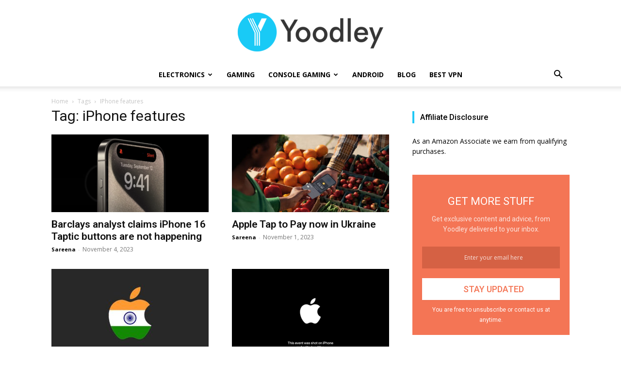

--- FILE ---
content_type: text/html; charset=UTF-8
request_url: https://yoodley.com/tag/iphone-features/
body_size: 16366
content:
<!doctype html >
<!--[if IE 8]>    <html class="ie8" lang="en"> <![endif]-->
<!--[if IE 9]>    <html class="ie9" lang="en"> <![endif]-->
<!--[if gt IE 8]><!--> <html lang="en-US" prefix="og: https://ogp.me/ns#"> <!--<![endif]-->
<head><style>img.lazy{min-height:1px}</style><link href="https://yoodley.com/wp-content/plugins/w3-total-cache/pub/js/lazyload.min.js" as="script">
    <title>IPhone Features | Yoodley</title>
    <meta charset="UTF-8" />
    <meta name="viewport" content="width=device-width, initial-scale=1.0">
    <link rel="pingback" href="https://yoodley.com/xmlrpc.php" />
    <link rel="icon" type="image/png" href="https://yoodley.com/wp-content/uploads/2021/03/Webp.net-resizeimage-1.png">
<!-- Search Engine Optimization by Rank Math - https://rankmath.com/ -->
<meta name="robots" content="follow, index, max-snippet:-1, max-video-preview:-1, max-image-preview:large"/>
<link rel="canonical" href="https://yoodley.com/tag/iphone-features/" />
<link rel="next" href="https://yoodley.com/tag/iphone-features/page/2/" />
<meta property="og:locale" content="en_US" />
<meta property="og:type" content="article" />
<meta property="og:title" content="IPhone Features | Yoodley" />
<meta property="og:url" content="https://yoodley.com/tag/iphone-features/" />
<meta property="og:site_name" content="Yoodley" />
<meta name="twitter:card" content="summary_large_image" />
<meta name="twitter:title" content="IPhone Features | Yoodley" />
<meta name="twitter:label1" content="Posts" />
<meta name="twitter:data1" content="54" />
<script type="application/ld+json" class="rank-math-schema">{"@context":"https://schema.org","@graph":[{"@type":"Organization","@id":"https://yoodley.com/#organization","name":"Yoodley","url":"http://yoodley.com","openingHours":["Monday,Tuesday,Wednesday,Thursday,Friday,Saturday,Sunday 09:00-17:00"]},{"@type":"WebSite","@id":"https://yoodley.com/#website","url":"https://yoodley.com","name":"Yoodley","publisher":{"@id":"https://yoodley.com/#organization"},"inLanguage":"en-US"},{"@type":"BreadcrumbList","@id":"https://yoodley.com/tag/iphone-features/#breadcrumb","itemListElement":[{"@type":"ListItem","position":"1","item":{"@id":"http://yoodley.com","name":"Home"}},{"@type":"ListItem","position":"2","item":{"@id":"https://yoodley.com/tag/iphone-features/","name":"iPhone features"}}]},{"@type":"CollectionPage","@id":"https://yoodley.com/tag/iphone-features/#webpage","url":"https://yoodley.com/tag/iphone-features/","name":"IPhone Features | Yoodley","isPartOf":{"@id":"https://yoodley.com/#website"},"inLanguage":"en-US","breadcrumb":{"@id":"https://yoodley.com/tag/iphone-features/#breadcrumb"}}]}</script>
<!-- /Rank Math WordPress SEO plugin -->

<link rel='dns-prefetch' href='//fonts.googleapis.com' />
<link rel="alternate" type="application/rss+xml" title="Yoodley &raquo; Feed" href="https://yoodley.com/feed/" />
<link rel="alternate" type="application/rss+xml" title="Yoodley &raquo; Comments Feed" href="https://yoodley.com/comments/feed/" />
<link rel="alternate" type="application/rss+xml" title="Yoodley &raquo; iPhone features Tag Feed" href="https://yoodley.com/tag/iphone-features/feed/" />
<style id='wp-img-auto-sizes-contain-inline-css' type='text/css'>
img:is([sizes=auto i],[sizes^="auto," i]){contain-intrinsic-size:3000px 1500px}
/*# sourceURL=wp-img-auto-sizes-contain-inline-css */
</style>
<style id='classic-theme-styles-inline-css' type='text/css'>
/*! This file is auto-generated */
.wp-block-button__link{color:#fff;background-color:#32373c;border-radius:9999px;box-shadow:none;text-decoration:none;padding:calc(.667em + 2px) calc(1.333em + 2px);font-size:1.125em}.wp-block-file__button{background:#32373c;color:#fff;text-decoration:none}
/*# sourceURL=/wp-includes/css/classic-themes.min.css */
</style>
<link rel='stylesheet' id='td-plugin-newsletter-css' href='https://yoodley.com/wp-content/plugins/td-newsletter/style.css?ver=12.7.3' type='text/css' media='all' />
<link rel='stylesheet' id='td-plugin-multi-purpose-css' href='https://yoodley.com/wp-content/plugins/td-composer/td-multi-purpose/style.css?ver=7cd248d7ca13c255207c3f8b916c3f00' type='text/css' media='all' />
<link rel='stylesheet' id='google-fonts-style-css' href='https://fonts.googleapis.com/css?family=Roboto%3A400%2C600%2C700%2C100%2C200%2C300%2C500%2C800%2C900%7COpen+Sans%3A400%2C600%2C700%2C100%2C200%2C300%2C500%2C800%2C900&#038;display=swap&#038;ver=12.7.3' type='text/css' media='all' />
<link rel='stylesheet' id='td-theme-css' href='https://yoodley.com/wp-content/themes/Newspaper/style.css?ver=12.7.3' type='text/css' media='all' />
<style id='td-theme-inline-css' type='text/css'>@media (max-width:767px){.td-header-desktop-wrap{display:none}}@media (min-width:767px){.td-header-mobile-wrap{display:none}}</style>
<link rel='stylesheet' id='td-theme-child-css' href='https://yoodley.com/wp-content/themes/Newspaper-child/style.css?ver=12.7.3c' type='text/css' media='all' />
<link rel='stylesheet' id='td-legacy-framework-front-style-css' href='https://yoodley.com/wp-content/plugins/td-composer/legacy/Newspaper/assets/css/td_legacy_main.css?ver=7cd248d7ca13c255207c3f8b916c3f00' type='text/css' media='all' />
<link rel='stylesheet' id='td-standard-pack-framework-front-style-css' href='https://yoodley.com/wp-content/plugins/td-standard-pack/Newspaper/assets/css/td_standard_pack_main.css?ver=c12e6da63ed2f212e87e44e5e9b9a302' type='text/css' media='all' />
<link rel='stylesheet' id='tdb_style_cloud_templates_front-css' href='https://yoodley.com/wp-content/plugins/td-cloud-library/assets/css/tdb_main.css?ver=6127d3b6131f900b2e62bb855b13dc3b' type='text/css' media='all' />
<script type="text/javascript" src="https://yoodley.com/wp-includes/js/jquery/jquery.min.js?ver=3.7.1" id="jquery-core-js"></script>
<link rel="https://api.w.org/" href="https://yoodley.com/wp-json/" /><link rel="alternate" title="JSON" type="application/json" href="https://yoodley.com/wp-json/wp/v2/tags/173" /><link rel="EditURI" type="application/rsd+xml" title="RSD" href="https://yoodley.com/xmlrpc.php?rsd" />
<meta name="generator" content="WordPress 6.9" />
    <script>
        window.tdb_global_vars = {"wpRestUrl":"https:\/\/yoodley.com\/wp-json\/","permalinkStructure":"\/%postname%\/"};
        window.tdb_p_autoload_vars = {"isAjax":false,"isAdminBarShowing":false};
    </script>
    
    <style id="tdb-global-colors">:root{--accent-color:#fff}</style>

    
	
<!-- JS generated by theme -->

<script type="text/javascript" id="td-generated-header-js">
    
    

	    var tdBlocksArray = []; //here we store all the items for the current page

	    // td_block class - each ajax block uses a object of this class for requests
	    function tdBlock() {
		    this.id = '';
		    this.block_type = 1; //block type id (1-234 etc)
		    this.atts = '';
		    this.td_column_number = '';
		    this.td_current_page = 1; //
		    this.post_count = 0; //from wp
		    this.found_posts = 0; //from wp
		    this.max_num_pages = 0; //from wp
		    this.td_filter_value = ''; //current live filter value
		    this.is_ajax_running = false;
		    this.td_user_action = ''; // load more or infinite loader (used by the animation)
		    this.header_color = '';
		    this.ajax_pagination_infinite_stop = ''; //show load more at page x
	    }

        // td_js_generator - mini detector
        ( function () {
            var htmlTag = document.getElementsByTagName("html")[0];

	        if ( navigator.userAgent.indexOf("MSIE 10.0") > -1 ) {
                htmlTag.className += ' ie10';
            }

            if ( !!navigator.userAgent.match(/Trident.*rv\:11\./) ) {
                htmlTag.className += ' ie11';
            }

	        if ( navigator.userAgent.indexOf("Edge") > -1 ) {
                htmlTag.className += ' ieEdge';
            }

            if ( /(iPad|iPhone|iPod)/g.test(navigator.userAgent) ) {
                htmlTag.className += ' td-md-is-ios';
            }

            var user_agent = navigator.userAgent.toLowerCase();
            if ( user_agent.indexOf("android") > -1 ) {
                htmlTag.className += ' td-md-is-android';
            }

            if ( -1 !== navigator.userAgent.indexOf('Mac OS X')  ) {
                htmlTag.className += ' td-md-is-os-x';
            }

            if ( /chrom(e|ium)/.test(navigator.userAgent.toLowerCase()) ) {
               htmlTag.className += ' td-md-is-chrome';
            }

            if ( -1 !== navigator.userAgent.indexOf('Firefox') ) {
                htmlTag.className += ' td-md-is-firefox';
            }

            if ( -1 !== navigator.userAgent.indexOf('Safari') && -1 === navigator.userAgent.indexOf('Chrome') ) {
                htmlTag.className += ' td-md-is-safari';
            }

            if( -1 !== navigator.userAgent.indexOf('IEMobile') ){
                htmlTag.className += ' td-md-is-iemobile';
            }

        })();

        var tdLocalCache = {};

        ( function () {
            "use strict";

            tdLocalCache = {
                data: {},
                remove: function (resource_id) {
                    delete tdLocalCache.data[resource_id];
                },
                exist: function (resource_id) {
                    return tdLocalCache.data.hasOwnProperty(resource_id) && tdLocalCache.data[resource_id] !== null;
                },
                get: function (resource_id) {
                    return tdLocalCache.data[resource_id];
                },
                set: function (resource_id, cachedData) {
                    tdLocalCache.remove(resource_id);
                    tdLocalCache.data[resource_id] = cachedData;
                }
            };
        })();

    
    
var td_viewport_interval_list=[{"limitBottom":767,"sidebarWidth":228},{"limitBottom":1018,"sidebarWidth":300},{"limitBottom":1140,"sidebarWidth":324}];
var tds_general_modal_image="yes";
var tdc_is_installed="yes";
var tdc_domain_active=false;
var td_ajax_url="https:\/\/yoodley.com\/wp-admin\/admin-ajax.php?td_theme_name=Newspaper&v=12.7.3";
var td_get_template_directory_uri="https:\/\/yoodley.com\/wp-content\/plugins\/td-composer\/legacy\/common";
var tds_snap_menu="snap";
var tds_logo_on_sticky="show_header_logo";
var tds_header_style="10";
var td_please_wait="Please wait...";
var td_email_user_pass_incorrect="User or password incorrect!";
var td_email_user_incorrect="Email or username incorrect!";
var td_email_incorrect="Email incorrect!";
var td_user_incorrect="Username incorrect!";
var td_email_user_empty="Email or username empty!";
var td_pass_empty="Pass empty!";
var td_pass_pattern_incorrect="Invalid Pass Pattern!";
var td_retype_pass_incorrect="Retyped Pass incorrect!";
var tds_more_articles_on_post_enable="";
var tds_more_articles_on_post_time_to_wait="";
var tds_more_articles_on_post_pages_distance_from_top=0;
var tds_captcha="";
var tds_theme_color_site_wide="#1fc8f6";
var tds_smart_sidebar="";
var tdThemeName="Newspaper";
var tdThemeNameWl="Newspaper";
var td_magnific_popup_translation_tPrev="Previous (Left arrow key)";
var td_magnific_popup_translation_tNext="Next (Right arrow key)";
var td_magnific_popup_translation_tCounter="%curr% of %total%";
var td_magnific_popup_translation_ajax_tError="The content from %url% could not be loaded.";
var td_magnific_popup_translation_image_tError="The image #%curr% could not be loaded.";
var tdBlockNonce="c624607929";
var tdMobileMenu="enabled";
var tdMobileSearch="enabled";
var tdDateNamesI18n={"month_names":["January","February","March","April","May","June","July","August","September","October","November","December"],"month_names_short":["Jan","Feb","Mar","Apr","May","Jun","Jul","Aug","Sep","Oct","Nov","Dec"],"day_names":["Sunday","Monday","Tuesday","Wednesday","Thursday","Friday","Saturday"],"day_names_short":["Sun","Mon","Tue","Wed","Thu","Fri","Sat"]};
var td_w3_object_cache_enabled_for_wp_admin=false;
var tdb_modal_confirm="Save";
var tdb_modal_cancel="Cancel";
var tdb_modal_confirm_alt="Yes";
var tdb_modal_cancel_alt="No";
var td_deploy_mode="deploy";
var td_ad_background_click_link="";
var td_ad_background_click_target="";
</script>


<!-- Header style compiled by theme -->

<style>.sf-menu ul .menu-item a{font-size:15px}body,p{font-family:Roboto}:root{--td_theme_color:#1fc8f6;--td_slider_text:rgba(31,200,246,0.7);--td_mobile_menu_color:#0a0a0a;--td_mobile_gradient_one_mob:#000000;--td_mobile_gradient_two_mob:rgba(0,0,0,0.82);--td_mobile_text_active_color:#1fc8f6;--td_login_gradient_one:rgba(49,59,69,0.8);--td_login_gradient_two:rgba(38,111,239,0.8)}.td-header-style-12 .td-header-menu-wrap-full,.td-header-style-12 .td-affix,.td-grid-style-1.td-hover-1 .td-big-grid-post:hover .td-post-category,.td-grid-style-5.td-hover-1 .td-big-grid-post:hover .td-post-category,.td_category_template_3 .td-current-sub-category,.td_category_template_8 .td-category-header .td-category a.td-current-sub-category,.td_category_template_4 .td-category-siblings .td-category a:hover,.td_block_big_grid_9.td-grid-style-1 .td-post-category,.td_block_big_grid_9.td-grid-style-5 .td-post-category,.td-grid-style-6.td-hover-1 .td-module-thumb:after,.tdm-menu-active-style5 .td-header-menu-wrap .sf-menu>.current-menu-item>a,.tdm-menu-active-style5 .td-header-menu-wrap .sf-menu>.current-menu-ancestor>a,.tdm-menu-active-style5 .td-header-menu-wrap .sf-menu>.current-category-ancestor>a,.tdm-menu-active-style5 .td-header-menu-wrap .sf-menu>li>a:hover,.tdm-menu-active-style5 .td-header-menu-wrap .sf-menu>.sfHover>a{background-color:#1fc8f6}.td_mega_menu_sub_cats .cur-sub-cat,.td-mega-span h3 a:hover,.td_mod_mega_menu:hover .entry-title a,.header-search-wrap .result-msg a:hover,.td-header-top-menu .td-drop-down-search .td_module_wrap:hover .entry-title a,.td-header-top-menu .td-icon-search:hover,.td-header-wrap .result-msg a:hover,.top-header-menu li a:hover,.top-header-menu .current-menu-item>a,.top-header-menu .current-menu-ancestor>a,.top-header-menu .current-category-ancestor>a,.td-social-icon-wrap>a:hover,.td-header-sp-top-widget .td-social-icon-wrap a:hover,.td_mod_related_posts:hover h3>a,.td-post-template-11 .td-related-title .td-related-left:hover,.td-post-template-11 .td-related-title .td-related-right:hover,.td-post-template-11 .td-related-title .td-cur-simple-item,.td-post-template-11 .td_block_related_posts .td-next-prev-wrap a:hover,.td-category-header .td-pulldown-category-filter-link:hover,.td-category-siblings .td-subcat-dropdown a:hover,.td-category-siblings .td-subcat-dropdown a.td-current-sub-category,.footer-text-wrap .footer-email-wrap a,.footer-social-wrap a:hover,.td_module_17 .td-read-more a:hover,.td_module_18 .td-read-more a:hover,.td_module_19 .td-post-author-name a:hover,.td-pulldown-syle-2 .td-subcat-dropdown:hover .td-subcat-more span,.td-pulldown-syle-2 .td-subcat-dropdown:hover .td-subcat-more i,.td-pulldown-syle-3 .td-subcat-dropdown:hover .td-subcat-more span,.td-pulldown-syle-3 .td-subcat-dropdown:hover .td-subcat-more i,.tdm-menu-active-style3 .tdm-header.td-header-wrap .sf-menu>.current-category-ancestor>a,.tdm-menu-active-style3 .tdm-header.td-header-wrap .sf-menu>.current-menu-ancestor>a,.tdm-menu-active-style3 .tdm-header.td-header-wrap .sf-menu>.current-menu-item>a,.tdm-menu-active-style3 .tdm-header.td-header-wrap .sf-menu>.sfHover>a,.tdm-menu-active-style3 .tdm-header.td-header-wrap .sf-menu>li>a:hover{color:#1fc8f6}.td-mega-menu-page .wpb_content_element ul li a:hover,.td-theme-wrap .td-aj-search-results .td_module_wrap:hover .entry-title a,.td-theme-wrap .header-search-wrap .result-msg a:hover{color:#1fc8f6!important}.td_category_template_8 .td-category-header .td-category a.td-current-sub-category,.td_category_template_4 .td-category-siblings .td-category a:hover,.tdm-menu-active-style4 .tdm-header .sf-menu>.current-menu-item>a,.tdm-menu-active-style4 .tdm-header .sf-menu>.current-menu-ancestor>a,.tdm-menu-active-style4 .tdm-header .sf-menu>.current-category-ancestor>a,.tdm-menu-active-style4 .tdm-header .sf-menu>li>a:hover,.tdm-menu-active-style4 .tdm-header .sf-menu>.sfHover>a{border-color:#1fc8f6}.sf-menu ul .td-menu-item a{font-size:15px}.td-footer-wrapper,.td-footer-wrapper .td_block_template_7 .td-block-title>*,.td-footer-wrapper .td_block_template_17 .td-block-title,.td-footer-wrapper .td-block-title-wrap .td-wrapper-pulldown-filter{background-color:#000000}.td-footer-wrapper::before{background-size:100% auto}.td-footer-wrapper::before{opacity:0.3}.td-post-date .entry-date{font-size:12px}.td_module_1 .td-module-title{font-weight:600}.td-post-content p,.td-post-content{font-family:Roboto;font-size:18px}.post blockquote p,.page blockquote p,.td-post-text-content blockquote p{font-family:Roboto}.post .td_quote_box p,.page .td_quote_box p{font-family:Roboto}.post .td_pull_quote p,.page .td_pull_quote p,.post .wp-block-pullquote blockquote p,.page .wp-block-pullquote blockquote p{font-family:Roboto}.td-post-content li{font-family:Roboto}.td-post-content h1{font-family:Roboto}.td-post-content h2{font-family:Roboto}.td-post-content h3{font-family:Roboto}.td-post-content h4{font-family:Roboto}.td-post-content h5{font-family:Roboto}.td-post-content h6{font-family:Roboto}.footer-text-wrap{font-size:13px}.sf-menu ul .menu-item a{font-size:15px}body,p{font-family:Roboto}:root{--td_theme_color:#1fc8f6;--td_slider_text:rgba(31,200,246,0.7);--td_mobile_menu_color:#0a0a0a;--td_mobile_gradient_one_mob:#000000;--td_mobile_gradient_two_mob:rgba(0,0,0,0.82);--td_mobile_text_active_color:#1fc8f6;--td_login_gradient_one:rgba(49,59,69,0.8);--td_login_gradient_two:rgba(38,111,239,0.8)}.td-header-style-12 .td-header-menu-wrap-full,.td-header-style-12 .td-affix,.td-grid-style-1.td-hover-1 .td-big-grid-post:hover .td-post-category,.td-grid-style-5.td-hover-1 .td-big-grid-post:hover .td-post-category,.td_category_template_3 .td-current-sub-category,.td_category_template_8 .td-category-header .td-category a.td-current-sub-category,.td_category_template_4 .td-category-siblings .td-category a:hover,.td_block_big_grid_9.td-grid-style-1 .td-post-category,.td_block_big_grid_9.td-grid-style-5 .td-post-category,.td-grid-style-6.td-hover-1 .td-module-thumb:after,.tdm-menu-active-style5 .td-header-menu-wrap .sf-menu>.current-menu-item>a,.tdm-menu-active-style5 .td-header-menu-wrap .sf-menu>.current-menu-ancestor>a,.tdm-menu-active-style5 .td-header-menu-wrap .sf-menu>.current-category-ancestor>a,.tdm-menu-active-style5 .td-header-menu-wrap .sf-menu>li>a:hover,.tdm-menu-active-style5 .td-header-menu-wrap .sf-menu>.sfHover>a{background-color:#1fc8f6}.td_mega_menu_sub_cats .cur-sub-cat,.td-mega-span h3 a:hover,.td_mod_mega_menu:hover .entry-title a,.header-search-wrap .result-msg a:hover,.td-header-top-menu .td-drop-down-search .td_module_wrap:hover .entry-title a,.td-header-top-menu .td-icon-search:hover,.td-header-wrap .result-msg a:hover,.top-header-menu li a:hover,.top-header-menu .current-menu-item>a,.top-header-menu .current-menu-ancestor>a,.top-header-menu .current-category-ancestor>a,.td-social-icon-wrap>a:hover,.td-header-sp-top-widget .td-social-icon-wrap a:hover,.td_mod_related_posts:hover h3>a,.td-post-template-11 .td-related-title .td-related-left:hover,.td-post-template-11 .td-related-title .td-related-right:hover,.td-post-template-11 .td-related-title .td-cur-simple-item,.td-post-template-11 .td_block_related_posts .td-next-prev-wrap a:hover,.td-category-header .td-pulldown-category-filter-link:hover,.td-category-siblings .td-subcat-dropdown a:hover,.td-category-siblings .td-subcat-dropdown a.td-current-sub-category,.footer-text-wrap .footer-email-wrap a,.footer-social-wrap a:hover,.td_module_17 .td-read-more a:hover,.td_module_18 .td-read-more a:hover,.td_module_19 .td-post-author-name a:hover,.td-pulldown-syle-2 .td-subcat-dropdown:hover .td-subcat-more span,.td-pulldown-syle-2 .td-subcat-dropdown:hover .td-subcat-more i,.td-pulldown-syle-3 .td-subcat-dropdown:hover .td-subcat-more span,.td-pulldown-syle-3 .td-subcat-dropdown:hover .td-subcat-more i,.tdm-menu-active-style3 .tdm-header.td-header-wrap .sf-menu>.current-category-ancestor>a,.tdm-menu-active-style3 .tdm-header.td-header-wrap .sf-menu>.current-menu-ancestor>a,.tdm-menu-active-style3 .tdm-header.td-header-wrap .sf-menu>.current-menu-item>a,.tdm-menu-active-style3 .tdm-header.td-header-wrap .sf-menu>.sfHover>a,.tdm-menu-active-style3 .tdm-header.td-header-wrap .sf-menu>li>a:hover{color:#1fc8f6}.td-mega-menu-page .wpb_content_element ul li a:hover,.td-theme-wrap .td-aj-search-results .td_module_wrap:hover .entry-title a,.td-theme-wrap .header-search-wrap .result-msg a:hover{color:#1fc8f6!important}.td_category_template_8 .td-category-header .td-category a.td-current-sub-category,.td_category_template_4 .td-category-siblings .td-category a:hover,.tdm-menu-active-style4 .tdm-header .sf-menu>.current-menu-item>a,.tdm-menu-active-style4 .tdm-header .sf-menu>.current-menu-ancestor>a,.tdm-menu-active-style4 .tdm-header .sf-menu>.current-category-ancestor>a,.tdm-menu-active-style4 .tdm-header .sf-menu>li>a:hover,.tdm-menu-active-style4 .tdm-header .sf-menu>.sfHover>a{border-color:#1fc8f6}.sf-menu ul .td-menu-item a{font-size:15px}.td-footer-wrapper,.td-footer-wrapper .td_block_template_7 .td-block-title>*,.td-footer-wrapper .td_block_template_17 .td-block-title,.td-footer-wrapper .td-block-title-wrap .td-wrapper-pulldown-filter{background-color:#000000}.td-footer-wrapper::before{background-size:100% auto}.td-footer-wrapper::before{opacity:0.3}.td-post-date .entry-date{font-size:12px}.td_module_1 .td-module-title{font-weight:600}.td-post-content p,.td-post-content{font-family:Roboto;font-size:18px}.post blockquote p,.page blockquote p,.td-post-text-content blockquote p{font-family:Roboto}.post .td_quote_box p,.page .td_quote_box p{font-family:Roboto}.post .td_pull_quote p,.page .td_pull_quote p,.post .wp-block-pullquote blockquote p,.page .wp-block-pullquote blockquote p{font-family:Roboto}.td-post-content li{font-family:Roboto}.td-post-content h1{font-family:Roboto}.td-post-content h2{font-family:Roboto}.td-post-content h3{font-family:Roboto}.td-post-content h4{font-family:Roboto}.td-post-content h5{font-family:Roboto}.td-post-content h6{font-family:Roboto}.footer-text-wrap{font-size:13px}</style>

<script async src="https://www.googletagmanager.com/gtag/js?id=UA-162906914-1"></script>
<script>
  window.dataLayer = window.dataLayer || [];
  function gtag(){dataLayer.push(arguments);}
  gtag('js', new Date());

  gtag('config', 'UA-162906914-1');
ga('set', 'anonymizeIp', true);
</script>


<script type="text/javascript">
    (function(c,l,a,r,i,t,y){
        c[a]=c[a]||function(){(c[a].q=c[a].q||[]).push(arguments)};
        t=l.createElement(r);t.async=1;t.src="https://www.clarity.ms/tag/"+i;
        y=l.getElementsByTagName(r)[0];y.parentNode.insertBefore(t,y);
    })(window, document, "clarity", "script", "3x4yyelvsr");
</script>





<script type="application/ld+json">
    {
        "@context": "https://schema.org",
        "@type": "BreadcrumbList",
        "itemListElement": [
            {
                "@type": "ListItem",
                "position": 1,
                "item": {
                    "@type": "WebSite",
                    "@id": "https://yoodley.com/",
                    "name": "Home"
                }
            },
            {
                "@type": "ListItem",
                "position": 2,
                    "item": {
                    "@type": "WebPage",
                    "@id": "https://yoodley.com/tag/iphone-features/",
                    "name": "IPhone features"
                }
            }    
        ]
    }
</script>
<link rel="icon" href="https://yoodley.com/wp-content/uploads/2021/03/cropped-Webp.net-resizeimage-1-32x32.png" sizes="32x32" />
<link rel="icon" href="https://yoodley.com/wp-content/uploads/2021/03/cropped-Webp.net-resizeimage-1-192x192.png" sizes="192x192" />
<link rel="apple-touch-icon" href="https://yoodley.com/wp-content/uploads/2021/03/cropped-Webp.net-resizeimage-1-180x180.png" />
<meta name="msapplication-TileImage" content="https://yoodley.com/wp-content/uploads/2021/03/cropped-Webp.net-resizeimage-1-270x270.png" />

<!-- Button style compiled by theme -->

<style>.tdm-btn-style1{background-color:#1fc8f6}.tdm-btn-style2:before{border-color:#1fc8f6}.tdm-btn-style2{color:#1fc8f6}.tdm-btn-style3{-webkit-box-shadow:0 2px 16px #1fc8f6;-moz-box-shadow:0 2px 16px #1fc8f6;box-shadow:0 2px 16px #1fc8f6}.tdm-btn-style3:hover{-webkit-box-shadow:0 4px 26px #1fc8f6;-moz-box-shadow:0 4px 26px #1fc8f6;box-shadow:0 4px 26px #1fc8f6}</style>

<!-- Google tag (gtag.js) -->
<script async src="https://www.googletagmanager.com/gtag/js?id=G-JTPC3KMEZ2"></script>
<script>
  window.dataLayer = window.dataLayer || [];
  function gtag(){dataLayer.push(arguments);}
  gtag('js', new Date());

  gtag('config', 'G-JTPC3KMEZ2');
</script>
	<style id="tdw-css-placeholder"></style><style id='global-styles-inline-css' type='text/css'>
:root{--wp--preset--aspect-ratio--square: 1;--wp--preset--aspect-ratio--4-3: 4/3;--wp--preset--aspect-ratio--3-4: 3/4;--wp--preset--aspect-ratio--3-2: 3/2;--wp--preset--aspect-ratio--2-3: 2/3;--wp--preset--aspect-ratio--16-9: 16/9;--wp--preset--aspect-ratio--9-16: 9/16;--wp--preset--color--black: #000000;--wp--preset--color--cyan-bluish-gray: #abb8c3;--wp--preset--color--white: #ffffff;--wp--preset--color--pale-pink: #f78da7;--wp--preset--color--vivid-red: #cf2e2e;--wp--preset--color--luminous-vivid-orange: #ff6900;--wp--preset--color--luminous-vivid-amber: #fcb900;--wp--preset--color--light-green-cyan: #7bdcb5;--wp--preset--color--vivid-green-cyan: #00d084;--wp--preset--color--pale-cyan-blue: #8ed1fc;--wp--preset--color--vivid-cyan-blue: #0693e3;--wp--preset--color--vivid-purple: #9b51e0;--wp--preset--gradient--vivid-cyan-blue-to-vivid-purple: linear-gradient(135deg,rgb(6,147,227) 0%,rgb(155,81,224) 100%);--wp--preset--gradient--light-green-cyan-to-vivid-green-cyan: linear-gradient(135deg,rgb(122,220,180) 0%,rgb(0,208,130) 100%);--wp--preset--gradient--luminous-vivid-amber-to-luminous-vivid-orange: linear-gradient(135deg,rgb(252,185,0) 0%,rgb(255,105,0) 100%);--wp--preset--gradient--luminous-vivid-orange-to-vivid-red: linear-gradient(135deg,rgb(255,105,0) 0%,rgb(207,46,46) 100%);--wp--preset--gradient--very-light-gray-to-cyan-bluish-gray: linear-gradient(135deg,rgb(238,238,238) 0%,rgb(169,184,195) 100%);--wp--preset--gradient--cool-to-warm-spectrum: linear-gradient(135deg,rgb(74,234,220) 0%,rgb(151,120,209) 20%,rgb(207,42,186) 40%,rgb(238,44,130) 60%,rgb(251,105,98) 80%,rgb(254,248,76) 100%);--wp--preset--gradient--blush-light-purple: linear-gradient(135deg,rgb(255,206,236) 0%,rgb(152,150,240) 100%);--wp--preset--gradient--blush-bordeaux: linear-gradient(135deg,rgb(254,205,165) 0%,rgb(254,45,45) 50%,rgb(107,0,62) 100%);--wp--preset--gradient--luminous-dusk: linear-gradient(135deg,rgb(255,203,112) 0%,rgb(199,81,192) 50%,rgb(65,88,208) 100%);--wp--preset--gradient--pale-ocean: linear-gradient(135deg,rgb(255,245,203) 0%,rgb(182,227,212) 50%,rgb(51,167,181) 100%);--wp--preset--gradient--electric-grass: linear-gradient(135deg,rgb(202,248,128) 0%,rgb(113,206,126) 100%);--wp--preset--gradient--midnight: linear-gradient(135deg,rgb(2,3,129) 0%,rgb(40,116,252) 100%);--wp--preset--font-size--small: 11px;--wp--preset--font-size--medium: 20px;--wp--preset--font-size--large: 32px;--wp--preset--font-size--x-large: 42px;--wp--preset--font-size--regular: 15px;--wp--preset--font-size--larger: 50px;--wp--preset--spacing--20: 0.44rem;--wp--preset--spacing--30: 0.67rem;--wp--preset--spacing--40: 1rem;--wp--preset--spacing--50: 1.5rem;--wp--preset--spacing--60: 2.25rem;--wp--preset--spacing--70: 3.38rem;--wp--preset--spacing--80: 5.06rem;--wp--preset--shadow--natural: 6px 6px 9px rgba(0, 0, 0, 0.2);--wp--preset--shadow--deep: 12px 12px 50px rgba(0, 0, 0, 0.4);--wp--preset--shadow--sharp: 6px 6px 0px rgba(0, 0, 0, 0.2);--wp--preset--shadow--outlined: 6px 6px 0px -3px rgb(255, 255, 255), 6px 6px rgb(0, 0, 0);--wp--preset--shadow--crisp: 6px 6px 0px rgb(0, 0, 0);}:where(.is-layout-flex){gap: 0.5em;}:where(.is-layout-grid){gap: 0.5em;}body .is-layout-flex{display: flex;}.is-layout-flex{flex-wrap: wrap;align-items: center;}.is-layout-flex > :is(*, div){margin: 0;}body .is-layout-grid{display: grid;}.is-layout-grid > :is(*, div){margin: 0;}:where(.wp-block-columns.is-layout-flex){gap: 2em;}:where(.wp-block-columns.is-layout-grid){gap: 2em;}:where(.wp-block-post-template.is-layout-flex){gap: 1.25em;}:where(.wp-block-post-template.is-layout-grid){gap: 1.25em;}.has-black-color{color: var(--wp--preset--color--black) !important;}.has-cyan-bluish-gray-color{color: var(--wp--preset--color--cyan-bluish-gray) !important;}.has-white-color{color: var(--wp--preset--color--white) !important;}.has-pale-pink-color{color: var(--wp--preset--color--pale-pink) !important;}.has-vivid-red-color{color: var(--wp--preset--color--vivid-red) !important;}.has-luminous-vivid-orange-color{color: var(--wp--preset--color--luminous-vivid-orange) !important;}.has-luminous-vivid-amber-color{color: var(--wp--preset--color--luminous-vivid-amber) !important;}.has-light-green-cyan-color{color: var(--wp--preset--color--light-green-cyan) !important;}.has-vivid-green-cyan-color{color: var(--wp--preset--color--vivid-green-cyan) !important;}.has-pale-cyan-blue-color{color: var(--wp--preset--color--pale-cyan-blue) !important;}.has-vivid-cyan-blue-color{color: var(--wp--preset--color--vivid-cyan-blue) !important;}.has-vivid-purple-color{color: var(--wp--preset--color--vivid-purple) !important;}.has-black-background-color{background-color: var(--wp--preset--color--black) !important;}.has-cyan-bluish-gray-background-color{background-color: var(--wp--preset--color--cyan-bluish-gray) !important;}.has-white-background-color{background-color: var(--wp--preset--color--white) !important;}.has-pale-pink-background-color{background-color: var(--wp--preset--color--pale-pink) !important;}.has-vivid-red-background-color{background-color: var(--wp--preset--color--vivid-red) !important;}.has-luminous-vivid-orange-background-color{background-color: var(--wp--preset--color--luminous-vivid-orange) !important;}.has-luminous-vivid-amber-background-color{background-color: var(--wp--preset--color--luminous-vivid-amber) !important;}.has-light-green-cyan-background-color{background-color: var(--wp--preset--color--light-green-cyan) !important;}.has-vivid-green-cyan-background-color{background-color: var(--wp--preset--color--vivid-green-cyan) !important;}.has-pale-cyan-blue-background-color{background-color: var(--wp--preset--color--pale-cyan-blue) !important;}.has-vivid-cyan-blue-background-color{background-color: var(--wp--preset--color--vivid-cyan-blue) !important;}.has-vivid-purple-background-color{background-color: var(--wp--preset--color--vivid-purple) !important;}.has-black-border-color{border-color: var(--wp--preset--color--black) !important;}.has-cyan-bluish-gray-border-color{border-color: var(--wp--preset--color--cyan-bluish-gray) !important;}.has-white-border-color{border-color: var(--wp--preset--color--white) !important;}.has-pale-pink-border-color{border-color: var(--wp--preset--color--pale-pink) !important;}.has-vivid-red-border-color{border-color: var(--wp--preset--color--vivid-red) !important;}.has-luminous-vivid-orange-border-color{border-color: var(--wp--preset--color--luminous-vivid-orange) !important;}.has-luminous-vivid-amber-border-color{border-color: var(--wp--preset--color--luminous-vivid-amber) !important;}.has-light-green-cyan-border-color{border-color: var(--wp--preset--color--light-green-cyan) !important;}.has-vivid-green-cyan-border-color{border-color: var(--wp--preset--color--vivid-green-cyan) !important;}.has-pale-cyan-blue-border-color{border-color: var(--wp--preset--color--pale-cyan-blue) !important;}.has-vivid-cyan-blue-border-color{border-color: var(--wp--preset--color--vivid-cyan-blue) !important;}.has-vivid-purple-border-color{border-color: var(--wp--preset--color--vivid-purple) !important;}.has-vivid-cyan-blue-to-vivid-purple-gradient-background{background: var(--wp--preset--gradient--vivid-cyan-blue-to-vivid-purple) !important;}.has-light-green-cyan-to-vivid-green-cyan-gradient-background{background: var(--wp--preset--gradient--light-green-cyan-to-vivid-green-cyan) !important;}.has-luminous-vivid-amber-to-luminous-vivid-orange-gradient-background{background: var(--wp--preset--gradient--luminous-vivid-amber-to-luminous-vivid-orange) !important;}.has-luminous-vivid-orange-to-vivid-red-gradient-background{background: var(--wp--preset--gradient--luminous-vivid-orange-to-vivid-red) !important;}.has-very-light-gray-to-cyan-bluish-gray-gradient-background{background: var(--wp--preset--gradient--very-light-gray-to-cyan-bluish-gray) !important;}.has-cool-to-warm-spectrum-gradient-background{background: var(--wp--preset--gradient--cool-to-warm-spectrum) !important;}.has-blush-light-purple-gradient-background{background: var(--wp--preset--gradient--blush-light-purple) !important;}.has-blush-bordeaux-gradient-background{background: var(--wp--preset--gradient--blush-bordeaux) !important;}.has-luminous-dusk-gradient-background{background: var(--wp--preset--gradient--luminous-dusk) !important;}.has-pale-ocean-gradient-background{background: var(--wp--preset--gradient--pale-ocean) !important;}.has-electric-grass-gradient-background{background: var(--wp--preset--gradient--electric-grass) !important;}.has-midnight-gradient-background{background: var(--wp--preset--gradient--midnight) !important;}.has-small-font-size{font-size: var(--wp--preset--font-size--small) !important;}.has-medium-font-size{font-size: var(--wp--preset--font-size--medium) !important;}.has-large-font-size{font-size: var(--wp--preset--font-size--large) !important;}.has-x-large-font-size{font-size: var(--wp--preset--font-size--x-large) !important;}
/*# sourceURL=global-styles-inline-css */
</style>
<link rel='stylesheet' id='wp-subscribe-css' href='https://yoodley.com/wp-content/plugins/wp-subscribe/assets/css/wp-subscribe-form.css?ver=6.9' type='text/css' media='all' />
</head>

<body class="archive tag tag-iphone-features tag-173 wp-theme-Newspaper wp-child-theme-Newspaper-child td-standard-pack global-block-template-5 td-romania-news td-full-layout" itemscope="itemscope" itemtype="https://schema.org/WebPage">

<div class="td-scroll-up" data-style="style1"><i class="td-icon-menu-up"></i></div>
    <div class="td-menu-background" style="visibility:hidden"></div>
<div id="td-mobile-nav" style="visibility:hidden">
    <div class="td-mobile-container">
        <!-- mobile menu top section -->
        <div class="td-menu-socials-wrap">
            <!-- socials -->
            <div class="td-menu-socials">
                
        <span class="td-social-icon-wrap">
            <a target="_blank" href="https://twitter.com/Yoodley2" title="Twitter">
                <i class="td-icon-font td-icon-twitter"></i>
                <span style="display: none">Twitter</span>
            </a>
        </span>            </div>
            <!-- close button -->
            <div class="td-mobile-close">
                <span><i class="td-icon-close-mobile"></i></span>
            </div>
        </div>

        <!-- login section -->
        
        <!-- menu section -->
        <div class="td-mobile-content">
            <div class="menu-drop-down-menu-container"><ul id="menu-drop-down-menu" class="td-mobile-main-menu"><li id="menu-item-1746" class="menu-item menu-item-type-custom menu-item-object-custom menu-item-has-children menu-item-first menu-item-1746"><a href="#">Electronics<i class="td-icon-menu-right td-element-after"></i></a>
<ul class="sub-menu">
	<li id="menu-item-1747" class="menu-item menu-item-type-post_type menu-item-object-page menu-item-1747"><a href="https://yoodley.com/electronics/">All Electronics</a></li>
	<li id="menu-item-1426" class="menu-item menu-item-type-taxonomy menu-item-object-category menu-item-1426"><a href="https://yoodley.com/accessories/">Accessories</a></li>
	<li id="menu-item-1522" class="menu-item menu-item-type-taxonomy menu-item-object-category menu-item-1522"><a href="https://yoodley.com/audio/">Audio</a></li>
	<li id="menu-item-1839" class="menu-item menu-item-type-taxonomy menu-item-object-category menu-item-1839"><a href="https://yoodley.com/headphones/">Headphones</a></li>
	<li id="menu-item-1429" class="menu-item menu-item-type-taxonomy menu-item-object-category menu-item-1429"><a href="https://yoodley.com/home-theater/">Home Theater</a></li>
	<li id="menu-item-1450" class="menu-item menu-item-type-taxonomy menu-item-object-category menu-item-1450"><a href="https://yoodley.com/laptops/">Laptops</a></li>
	<li id="menu-item-6943" class="menu-item menu-item-type-taxonomy menu-item-object-category menu-item-6943"><a href="https://yoodley.com/modems/">Modems &amp; Routers</a></li>
	<li id="menu-item-8391" class="menu-item menu-item-type-taxonomy menu-item-object-category menu-item-8391"><a href="https://yoodley.com/macos/">macOS</a></li>
	<li id="menu-item-1430" class="menu-item menu-item-type-taxonomy menu-item-object-category menu-item-1430"><a href="https://yoodley.com/tvs/">TVs</a></li>
	<li id="menu-item-3210" class="menu-item menu-item-type-taxonomy menu-item-object-category menu-item-3210"><a href="https://yoodley.com/tablets/">Tablets</a></li>
</ul>
</li>
<li id="menu-item-1428" class="menu-item menu-item-type-taxonomy menu-item-object-category menu-item-1428"><a href="https://yoodley.com/gaming/">Gaming</a></li>
<li id="menu-item-1109" class="menu-item menu-item-type-custom menu-item-object-custom menu-item-has-children menu-item-1109"><a href="#">Console Gaming<i class="td-icon-menu-right td-element-after"></i></a>
<ul class="sub-menu">
	<li id="menu-item-3505" class="menu-item menu-item-type-post_type menu-item-object-page menu-item-3505"><a href="https://yoodley.com/all-console-gaming/">All Console Gaming</a></li>
	<li id="menu-item-3494" class="menu-item menu-item-type-taxonomy menu-item-object-category menu-item-3494"><a href="https://yoodley.com/ps4/">PS4</a></li>
	<li id="menu-item-5786" class="menu-item menu-item-type-taxonomy menu-item-object-category menu-item-5786"><a href="https://yoodley.com/ps5/">PS5</a></li>
	<li id="menu-item-3481" class="menu-item menu-item-type-taxonomy menu-item-object-category menu-item-3481"><a href="https://yoodley.com/xbox/">Xbox One</a></li>
	<li id="menu-item-8262" class="menu-item menu-item-type-taxonomy menu-item-object-category menu-item-8262"><a href="https://yoodley.com/xbox-series-x/">Xbox Series X</a></li>
</ul>
</li>
<li id="menu-item-3923" class="menu-item menu-item-type-taxonomy menu-item-object-category menu-item-3923"><a href="https://yoodley.com/android/">Android</a></li>
<li id="menu-item-1435" class="menu-item menu-item-type-taxonomy menu-item-object-category menu-item-1435"><a href="https://yoodley.com/blog/">Blog</a></li>
<li id="menu-item-5170" class="menu-item menu-item-type-custom menu-item-object-custom menu-item-5170"><a href="https://yoodley.com/best-vpn-services/">Best VPN</a></li>
</ul></div>        </div>
    </div>

    <!-- register/login section -->
    </div><div class="td-search-background" style="visibility:hidden"></div>
<div class="td-search-wrap-mob" style="visibility:hidden">
	<div class="td-drop-down-search">
		<form method="get" class="td-search-form" action="https://yoodley.com/">
			<!-- close button -->
			<div class="td-search-close">
				<span><i class="td-icon-close-mobile"></i></span>
			</div>
			<div role="search" class="td-search-input">
				<span>Search</span>
				<input id="td-header-search-mob" type="text" value="" name="s" autocomplete="off" />
			</div>
		</form>
		<div id="td-aj-search-mob" class="td-ajax-search-flex"></div>
	</div>
</div>

    <div id="td-outer-wrap" class="td-theme-wrap">
    
        
            <div class="tdc-header-wrap ">

            <!--
Header style 10
-->

<div class="td-header-wrap td-header-style-10 ">
    
    
    <div class="td-banner-wrap-full td-logo-wrap-full td-logo-mobile-loaded td-container-wrap ">
        <div class="td-header-sp-logo">
            			<a class="td-main-logo" href="https://yoodley.com/">
				<img class="lazy" src="data:image/svg+xml,%3Csvg%20xmlns='http://www.w3.org/2000/svg'%20viewBox='0%200%20300%2080'%3E%3C/svg%3E" data-src="https://yoodley.com/wp-content/uploads/2021/03/Webp.net-resizeimage-2.png" alt="Yoodley logo"  width="300" height="80"/>
				<span class="td-visual-hidden">Yoodley</span>
			</a>
		        </div>
    </div>

	<div class="td-header-menu-wrap-full td-container-wrap ">
        
        <div class="td-header-menu-wrap td-header-gradient ">
			<div class="td-container td-header-row td-header-main-menu">
				<div id="td-header-menu" role="navigation">
        <div id="td-top-mobile-toggle"><a href="#" role="button" aria-label="Menu"><i class="td-icon-font td-icon-mobile"></i></a></div>
        <div class="td-main-menu-logo td-logo-in-header">
        		<a class="td-mobile-logo td-sticky-header" aria-label="Logo" href="https://yoodley.com/">
			<img class="lazy" src="data:image/svg+xml,%3Csvg%20xmlns='http://www.w3.org/2000/svg'%20viewBox='0%200%201080%20289'%3E%3C/svg%3E" data-src="https://yoodley.com/wp-content/uploads/2021/03/Webp.net-resizeimage.png" alt="Yoodley logo"  width="1080" height="289"/>
		</a>
			<a class="td-header-logo td-sticky-header" aria-label="Logo" href="https://yoodley.com/">
			<img class="lazy" src="data:image/svg+xml,%3Csvg%20xmlns='http://www.w3.org/2000/svg'%20viewBox='0%200%201080%20289'%3E%3C/svg%3E" data-src="https://yoodley.com/wp-content/uploads/2021/03/Webp.net-resizeimage-2.png" alt="Yoodley logo"  width="1080" height="289"/>
		</a>
	    </div>
    <div class="menu-drop-down-menu-container"><ul id="menu-drop-down-menu-1" class="sf-menu"><li class="menu-item menu-item-type-custom menu-item-object-custom menu-item-has-children menu-item-first td-menu-item td-normal-menu menu-item-1746"><a href="#">Electronics</a>
<ul class="sub-menu">
	<li class="menu-item menu-item-type-post_type menu-item-object-page td-menu-item td-normal-menu menu-item-1747"><a href="https://yoodley.com/electronics/">All Electronics</a></li>
	<li class="menu-item menu-item-type-taxonomy menu-item-object-category td-menu-item td-normal-menu menu-item-1426"><a href="https://yoodley.com/accessories/">Accessories</a></li>
	<li class="menu-item menu-item-type-taxonomy menu-item-object-category td-menu-item td-normal-menu menu-item-1522"><a href="https://yoodley.com/audio/">Audio</a></li>
	<li class="menu-item menu-item-type-taxonomy menu-item-object-category td-menu-item td-normal-menu menu-item-1839"><a href="https://yoodley.com/headphones/">Headphones</a></li>
	<li class="menu-item menu-item-type-taxonomy menu-item-object-category td-menu-item td-normal-menu menu-item-1429"><a href="https://yoodley.com/home-theater/">Home Theater</a></li>
	<li class="menu-item menu-item-type-taxonomy menu-item-object-category td-menu-item td-normal-menu menu-item-1450"><a href="https://yoodley.com/laptops/">Laptops</a></li>
	<li class="menu-item menu-item-type-taxonomy menu-item-object-category td-menu-item td-normal-menu menu-item-6943"><a href="https://yoodley.com/modems/">Modems &amp; Routers</a></li>
	<li class="menu-item menu-item-type-taxonomy menu-item-object-category td-menu-item td-normal-menu menu-item-8391"><a href="https://yoodley.com/macos/">macOS</a></li>
	<li class="menu-item menu-item-type-taxonomy menu-item-object-category td-menu-item td-normal-menu menu-item-1430"><a href="https://yoodley.com/tvs/">TVs</a></li>
	<li class="menu-item menu-item-type-taxonomy menu-item-object-category td-menu-item td-normal-menu menu-item-3210"><a href="https://yoodley.com/tablets/">Tablets</a></li>
</ul>
</li>
<li class="menu-item menu-item-type-taxonomy menu-item-object-category td-menu-item td-normal-menu menu-item-1428"><a href="https://yoodley.com/gaming/">Gaming</a></li>
<li class="menu-item menu-item-type-custom menu-item-object-custom menu-item-has-children td-menu-item td-normal-menu menu-item-1109"><a href="#">Console Gaming</a>
<ul class="sub-menu">
	<li class="menu-item menu-item-type-post_type menu-item-object-page td-menu-item td-normal-menu menu-item-3505"><a href="https://yoodley.com/all-console-gaming/">All Console Gaming</a></li>
	<li class="menu-item menu-item-type-taxonomy menu-item-object-category td-menu-item td-normal-menu menu-item-3494"><a href="https://yoodley.com/ps4/">PS4</a></li>
	<li class="menu-item menu-item-type-taxonomy menu-item-object-category td-menu-item td-normal-menu menu-item-5786"><a href="https://yoodley.com/ps5/">PS5</a></li>
	<li class="menu-item menu-item-type-taxonomy menu-item-object-category td-menu-item td-normal-menu menu-item-3481"><a href="https://yoodley.com/xbox/">Xbox One</a></li>
	<li class="menu-item menu-item-type-taxonomy menu-item-object-category td-menu-item td-normal-menu menu-item-8262"><a href="https://yoodley.com/xbox-series-x/">Xbox Series X</a></li>
</ul>
</li>
<li class="menu-item menu-item-type-taxonomy menu-item-object-category td-menu-item td-normal-menu menu-item-3923"><a href="https://yoodley.com/android/">Android</a></li>
<li class="menu-item menu-item-type-taxonomy menu-item-object-category td-menu-item td-normal-menu menu-item-1435"><a href="https://yoodley.com/blog/">Blog</a></li>
<li class="menu-item menu-item-type-custom menu-item-object-custom td-menu-item td-normal-menu menu-item-5170"><a href="https://yoodley.com/best-vpn-services/">Best VPN</a></li>
</ul></div></div>


    <div class="header-search-wrap">
        <div class="td-search-btns-wrap">
            <a id="td-header-search-button" href="#" role="button" aria-label="Search" class="dropdown-toggle " data-toggle="dropdown"><i class="td-icon-search"></i></a>
                            <a id="td-header-search-button-mob" href="#" role="button" aria-label="Search" class="dropdown-toggle " data-toggle="dropdown"><i class="td-icon-search"></i></a>
                    </div>

        <div class="td-drop-down-search" aria-labelledby="td-header-search-button">
            <form method="get" class="td-search-form" action="https://yoodley.com/">
                <div role="search" class="td-head-form-search-wrap">
                    <input id="td-header-search" type="text" value="" name="s" autocomplete="off" /><input class="wpb_button wpb_btn-inverse btn" type="submit" id="td-header-search-top" value="Search" />
                </div>
            </form>
            <div id="td-aj-search"></div>
        </div>
    </div>

			</div>
		</div>
	</div>

    
</div>
            </div>

            
<div class="td-main-content-wrap td-container-wrap">

    <div class="td-container ">
        <div class="td-crumb-container">
            <div class="entry-crumbs"><span><a title="" class="entry-crumb" href="https://yoodley.com/">Home</a></span> <i class="td-icon-right td-bread-sep td-bred-no-url-last"></i> <span class="td-bred-no-url-last">Tags</span> <i class="td-icon-right td-bread-sep td-bred-no-url-last"></i> <span class="td-bred-no-url-last">IPhone features</span></div>        </div>
        <div class="td-pb-row">
                                    <div class="td-pb-span8 td-main-content">
                            <div class="td-ss-main-content">
                                <div class="td-page-header">
                                    <h1 class="entry-title td-page-title">
                                        <span>Tag: iPhone features</span>
                                    </h1>
                                </div>
                                

	<div class="td-block-row">

	<div class="td-block-span6">
<!-- module -->
        <div class="td_module_1 td_module_wrap td-animation-stack">
            <div class="td-module-image">
                <div class="td-module-thumb"><a href="https://yoodley.com/barclays-claims-iphone-16-taptic-buttons-not-happening/"  rel="bookmark" class="td-image-wrap " title="Barclays analyst claims iPhone 16 Taptic buttons are not happening" ><img width="324" height="160" class="entry-thumb lazy" src="data:image/svg+xml,%3Csvg%20xmlns='http://www.w3.org/2000/svg'%20viewBox='0%200%20324%20160'%3E%3C/svg%3E" data-src="https://yoodley.com/wp-content/uploads/2023/09/iPhone-15-Pro-Action-Button-324x160.png"  data-srcset="https://yoodley.com/wp-content/uploads/2023/09/iPhone-15-Pro-Action-Button-324x160.png 324w, https://yoodley.com/wp-content/uploads/2023/09/iPhone-15-Pro-Action-Button-533x261.png 533w" data-sizes="(max-width: 324px) 100vw, 324px"  alt="" title="Barclays analyst claims iPhone 16 Taptic buttons are not happening" /></a></div>                            </div>
            <h3 class="entry-title td-module-title"><a href="https://yoodley.com/barclays-claims-iphone-16-taptic-buttons-not-happening/"  rel="bookmark" title="Barclays analyst claims iPhone 16 Taptic buttons are not happening">Barclays analyst claims iPhone 16 Taptic buttons are not happening</a></h3>
            <div class="td-module-meta-info">
                <span class="td-post-author-name"><a href="https://yoodley.com/author/sareena/">Sareena</a> <span>-</span> </span>                <span class="td-post-date"><time class="entry-date updated td-module-date" datetime="2023-11-04T06:06:03+00:00" >November 4, 2023</time></span>                            </div>

            
        </div>

        
	</div> <!-- ./td-block-span6 -->

	<div class="td-block-span6">
<!-- module -->
        <div class="td_module_1 td_module_wrap td-animation-stack">
            <div class="td-module-image">
                <div class="td-module-thumb"><a href="https://yoodley.com/apple-tap-to-pay-now-in-ukraine/"  rel="bookmark" class="td-image-wrap " title="Apple Tap to Pay now in Ukraine" ><img width="324" height="160" class="entry-thumb lazy" src="data:image/svg+xml,%3Csvg%20xmlns='http://www.w3.org/2000/svg'%20viewBox='0%200%20324%20160'%3E%3C/svg%3E" data-src="https://yoodley.com/wp-content/uploads/2023/07/Apple-Tap-to-Pay-on-iPhone-avail-UK-payment_inline.jpg.large_-324x160.jpg"  data-srcset="https://yoodley.com/wp-content/uploads/2023/07/Apple-Tap-to-Pay-on-iPhone-avail-UK-payment_inline.jpg.large_-324x160.jpg 324w, https://yoodley.com/wp-content/uploads/2023/07/Apple-Tap-to-Pay-on-iPhone-avail-UK-payment_inline.jpg.large_-533x261.jpg 533w" data-sizes="(max-width: 324px) 100vw, 324px"  alt="" title="Apple Tap to Pay now in Ukraine" /></a></div>                            </div>
            <h3 class="entry-title td-module-title"><a href="https://yoodley.com/apple-tap-to-pay-now-in-ukraine/"  rel="bookmark" title="Apple Tap to Pay now in Ukraine">Apple Tap to Pay now in Ukraine</a></h3>
            <div class="td-module-meta-info">
                <span class="td-post-author-name"><a href="https://yoodley.com/author/sareena/">Sareena</a> <span>-</span> </span>                <span class="td-post-date"><time class="entry-date updated td-module-date" datetime="2023-11-01T16:26:19+00:00" >November 1, 2023</time></span>                            </div>

            
        </div>

        
	</div> <!-- ./td-block-span6 --></div><!--./row-fluid-->

	<div class="td-block-row">

	<div class="td-block-span6">
<!-- module -->
        <div class="td_module_1 td_module_wrap td-animation-stack">
            <div class="td-module-image">
                <div class="td-module-thumb"><a href="https://yoodley.com/apple-considers-false-alarms-possibility-on-alleged-iphone-hacking-on-indian-opposition/"  rel="bookmark" class="td-image-wrap " title="Apple considers ‘false alarms’ possibility on alleged iPhone hacking on Indian opposition" ><img width="324" height="160" class="entry-thumb lazy" src="data:image/svg+xml,%3Csvg%20xmlns='http://www.w3.org/2000/svg'%20viewBox='0%200%20324%20160'%3E%3C/svg%3E" data-src="https://yoodley.com/wp-content/uploads/2023/07/india-324x160.jpg"  data-srcset="https://yoodley.com/wp-content/uploads/2023/07/india-324x160.jpg 324w, https://yoodley.com/wp-content/uploads/2023/07/india-533x261.jpg 533w" data-sizes="(max-width: 324px) 100vw, 324px"  alt="" title="Apple considers ‘false alarms’ possibility on alleged iPhone hacking on Indian opposition" /></a></div>                            </div>
            <h3 class="entry-title td-module-title"><a href="https://yoodley.com/apple-considers-false-alarms-possibility-on-alleged-iphone-hacking-on-indian-opposition/"  rel="bookmark" title="Apple considers ‘false alarms’ possibility on alleged iPhone hacking on Indian opposition">Apple considers ‘false alarms’ possibility on alleged iPhone hacking on Indian...</a></h3>
            <div class="td-module-meta-info">
                <span class="td-post-author-name"><a href="https://yoodley.com/author/sareena/">Sareena</a> <span>-</span> </span>                <span class="td-post-date"><time class="entry-date updated td-module-date" datetime="2023-10-31T17:00:16+00:00" >October 31, 2023</time></span>                            </div>

            
        </div>

        
	</div> <!-- ./td-block-span6 -->

	<div class="td-block-span6">
<!-- module -->
        <div class="td_module_1 td_module_wrap td-animation-stack">
            <div class="td-module-image">
                <div class="td-module-thumb"><a href="https://yoodley.com/apple-filmed-scary-fast-using-iphone-15-pro-max/"  rel="bookmark" class="td-image-wrap " title="Apple filmed ‘Scary Fast’ Mac event using iPhone 15 Pro Max" ><img width="324" height="160" class="entry-thumb lazy" src="data:image/svg+xml,%3Csvg%20xmlns='http://www.w3.org/2000/svg'%20viewBox='0%200%20324%20160'%3E%3C/svg%3E" data-src="https://yoodley.com/wp-content/uploads/2023/10/Apple-filmed-‘Scary-Fast-Mac-event-using-iPhone-15-Pro-Max-324x160.png"  data-srcset="https://yoodley.com/wp-content/uploads/2023/10/Apple-filmed-‘Scary-Fast-Mac-event-using-iPhone-15-Pro-Max-324x160.png 324w, https://yoodley.com/wp-content/uploads/2023/10/Apple-filmed-‘Scary-Fast-Mac-event-using-iPhone-15-Pro-Max-533x261.png 533w" data-sizes="(max-width: 324px) 100vw, 324px"  alt="" title="Apple filmed ‘Scary Fast’ Mac event using iPhone 15 Pro Max" /></a></div>                            </div>
            <h3 class="entry-title td-module-title"><a href="https://yoodley.com/apple-filmed-scary-fast-using-iphone-15-pro-max/"  rel="bookmark" title="Apple filmed ‘Scary Fast’ Mac event using iPhone 15 Pro Max">Apple filmed ‘Scary Fast’ Mac event using iPhone 15 Pro Max</a></h3>
            <div class="td-module-meta-info">
                <span class="td-post-author-name"><a href="https://yoodley.com/author/sareena/">Sareena</a> <span>-</span> </span>                <span class="td-post-date"><time class="entry-date updated td-module-date" datetime="2023-10-31T09:30:48+00:00" >October 31, 2023</time></span>                            </div>

            
        </div>

        
	</div> <!-- ./td-block-span6 --></div><!--./row-fluid-->

	<div class="td-block-row">

	<div class="td-block-span6">
<!-- module -->
        <div class="td_module_1 td_module_wrap td-animation-stack">
            <div class="td-module-image">
                <div class="td-module-thumb"><a href="https://yoodley.com/iphone-16-pro-gets-thinner-lighter-molded-glass-lens/"  rel="bookmark" class="td-image-wrap " title="iPhone 16 Pro to get thinner, lighter molded glass lenses with better optical zoom" ><img width="324" height="160" class="entry-thumb lazy" src="data:image/svg+xml,%3Csvg%20xmlns='http://www.w3.org/2000/svg'%20viewBox='0%200%20324%20160'%3E%3C/svg%3E" data-src="https://yoodley.com/wp-content/uploads/2023/09/iphone-16-camera-rumor-324x160.jpg"  data-srcset="https://yoodley.com/wp-content/uploads/2023/09/iphone-16-camera-rumor-324x160.jpg 324w, https://yoodley.com/wp-content/uploads/2023/09/iphone-16-camera-rumor-533x261.jpg 533w" data-sizes="(max-width: 324px) 100vw, 324px"  alt="" title="iPhone 16 Pro to get thinner, lighter molded glass lenses with better optical zoom" /></a></div>                            </div>
            <h3 class="entry-title td-module-title"><a href="https://yoodley.com/iphone-16-pro-gets-thinner-lighter-molded-glass-lens/"  rel="bookmark" title="iPhone 16 Pro to get thinner, lighter molded glass lenses with better optical zoom">iPhone 16 Pro to get thinner, lighter molded glass lenses with...</a></h3>
            <div class="td-module-meta-info">
                <span class="td-post-author-name"><a href="https://yoodley.com/author/sareena/">Sareena</a> <span>-</span> </span>                <span class="td-post-date"><time class="entry-date updated td-module-date" datetime="2023-10-31T04:42:55+00:00" >October 31, 2023</time></span>                            </div>

            
        </div>

        
	</div> <!-- ./td-block-span6 -->

	<div class="td-block-span6">
<!-- module -->
        <div class="td_module_1 td_module_wrap td-animation-stack">
            <div class="td-module-image">
                <div class="td-module-thumb"><a href="https://yoodley.com/how-to-save-battery-in-ios-17/"  rel="bookmark" class="td-image-wrap " title="How to save battery in iOS 17" ><img width="324" height="160" class="entry-thumb lazy" src="data:image/svg+xml,%3Csvg%20xmlns='http://www.w3.org/2000/svg'%20viewBox='0%200%20324%20160'%3E%3C/svg%3E" data-src="https://yoodley.com/wp-content/uploads/2023/06/iOS-17-324x160.png"  data-srcset="https://yoodley.com/wp-content/uploads/2023/06/iOS-17-324x160.png 324w, https://yoodley.com/wp-content/uploads/2023/06/iOS-17-533x261.png 533w" data-sizes="(max-width: 324px) 100vw, 324px"  alt="" title="How to save battery in iOS 17" /></a></div>                            </div>
            <h3 class="entry-title td-module-title"><a href="https://yoodley.com/how-to-save-battery-in-ios-17/"  rel="bookmark" title="How to save battery in iOS 17">How to save battery in iOS 17</a></h3>
            <div class="td-module-meta-info">
                <span class="td-post-author-name"><a href="https://yoodley.com/author/sareena/">Sareena</a> <span>-</span> </span>                <span class="td-post-date"><time class="entry-date updated td-module-date" datetime="2023-10-30T12:47:27+00:00" >October 30, 2023</time></span>                            </div>

            
        </div>

        
	</div> <!-- ./td-block-span6 --></div><!--./row-fluid-->

	<div class="td-block-row">

	<div class="td-block-span6">
<!-- module -->
        <div class="td_module_1 td_module_wrap td-animation-stack">
            <div class="td-module-image">
                <div class="td-module-thumb"><a href="https://yoodley.com/ios-17-2-airplay-receiver-feature-vision-pro/"  rel="bookmark" class="td-image-wrap " title="Apple starts preparing Vision Pro connection to iPhones via iOS 17.2" ><img width="324" height="160" class="entry-thumb lazy" src="data:image/svg+xml,%3Csvg%20xmlns='http://www.w3.org/2000/svg'%20viewBox='0%200%20324%20160'%3E%3C/svg%3E" data-src="https://yoodley.com/wp-content/uploads/2023/06/Apple-WWCD23-Vision-Pro-glass-324x160.jpg"  data-srcset="https://yoodley.com/wp-content/uploads/2023/06/Apple-WWCD23-Vision-Pro-glass-324x160.jpg 324w, https://yoodley.com/wp-content/uploads/2023/06/Apple-WWCD23-Vision-Pro-glass-533x261.jpg 533w" data-sizes="(max-width: 324px) 100vw, 324px"  alt="" title="Apple starts preparing Vision Pro connection to iPhones via iOS 17.2" /></a></div>                            </div>
            <h3 class="entry-title td-module-title"><a href="https://yoodley.com/ios-17-2-airplay-receiver-feature-vision-pro/"  rel="bookmark" title="Apple starts preparing Vision Pro connection to iPhones via iOS 17.2">Apple starts preparing Vision Pro connection to iPhones via iOS 17.2</a></h3>
            <div class="td-module-meta-info">
                <span class="td-post-author-name"><a href="https://yoodley.com/author/sareena/">Sareena</a> <span>-</span> </span>                <span class="td-post-date"><time class="entry-date updated td-module-date" datetime="2023-10-27T16:25:41+00:00" >October 27, 2023</time></span>                            </div>

            
        </div>

        
	</div> <!-- ./td-block-span6 -->

	<div class="td-block-span6">
<!-- module -->
        <div class="td_module_1 td_module_wrap td-animation-stack">
            <div class="td-module-image">
                <div class="td-module-thumb"><a href="https://yoodley.com/ios-17-2-beta-1-action-button-translate-option/"  rel="bookmark" class="td-image-wrap " title="iOS 17.2 Beta 1 enables Action Button’s Translate option" ><img width="324" height="160" class="entry-thumb lazy" src="data:image/svg+xml,%3Csvg%20xmlns='http://www.w3.org/2000/svg'%20viewBox='0%200%20324%20160'%3E%3C/svg%3E" data-src="https://yoodley.com/wp-content/uploads/2023/09/iPhone-15-Action-Button-customization-options-324x160.png"  data-srcset="https://yoodley.com/wp-content/uploads/2023/09/iPhone-15-Action-Button-customization-options-324x160.png 324w, https://yoodley.com/wp-content/uploads/2023/09/iPhone-15-Action-Button-customization-options-533x261.png 533w" data-sizes="(max-width: 324px) 100vw, 324px"  alt="iPhone 15 Pro Action Button Customization Options" title="iOS 17.2 Beta 1 enables Action Button’s Translate option" /></a></div>                            </div>
            <h3 class="entry-title td-module-title"><a href="https://yoodley.com/ios-17-2-beta-1-action-button-translate-option/"  rel="bookmark" title="iOS 17.2 Beta 1 enables Action Button’s Translate option">iOS 17.2 Beta 1 enables Action Button’s Translate option</a></h3>
            <div class="td-module-meta-info">
                <span class="td-post-author-name"><a href="https://yoodley.com/author/sareena/">Sareena</a> <span>-</span> </span>                <span class="td-post-date"><time class="entry-date updated td-module-date" datetime="2023-10-27T07:43:19+00:00" >October 27, 2023</time></span>                            </div>

            
        </div>

        
	</div> <!-- ./td-block-span6 --></div><!--./row-fluid-->

	<div class="td-block-row">

	<div class="td-block-span6">
<!-- module -->
        <div class="td_module_1 td_module_wrap td-animation-stack">
            <div class="td-module-image">
                <div class="td-module-thumb"><a href="https://yoodley.com/how-to-create-a-personal-voice-on-iphone/"  rel="bookmark" class="td-image-wrap " title="How to create a Personal Voice on iPhone?" ><img width="324" height="160" class="entry-thumb lazy" src="data:image/svg+xml,%3Csvg%20xmlns='http://www.w3.org/2000/svg'%20viewBox='0%200%20324%20160'%3E%3C/svg%3E" data-src="https://yoodley.com/wp-content/uploads/2023/10/Untitled-design-324x160.png"  data-srcset="https://yoodley.com/wp-content/uploads/2023/10/Untitled-design-324x160.png 324w, https://yoodley.com/wp-content/uploads/2023/10/Untitled-design-533x261.png 533w" data-sizes="(max-width: 324px) 100vw, 324px"  alt="" title="How to create a Personal Voice on iPhone?" /></a></div>                            </div>
            <h3 class="entry-title td-module-title"><a href="https://yoodley.com/how-to-create-a-personal-voice-on-iphone/"  rel="bookmark" title="How to create a Personal Voice on iPhone?">How to create a Personal Voice on iPhone?</a></h3>
            <div class="td-module-meta-info">
                <span class="td-post-author-name"><a href="https://yoodley.com/author/sareena/">Sareena</a> <span>-</span> </span>                <span class="td-post-date"><time class="entry-date updated td-module-date" datetime="2023-10-25T13:36:08+00:00" >October 25, 2023</time></span>                            </div>

            
        </div>

        
	</div> <!-- ./td-block-span6 -->

	<div class="td-block-span6">
<!-- module -->
        <div class="td_module_1 td_module_wrap td-animation-stack">
            <div class="td-module-image">
                <div class="td-module-thumb"><a href="https://yoodley.com/what-is-ios-17-namedrop-and-how-to-use-it/"  rel="bookmark" class="td-image-wrap " title="What is iOS 17 NameDrop, and how to use it?" ><img width="324" height="160" class="entry-thumb lazy" src="data:image/svg+xml,%3Csvg%20xmlns='http://www.w3.org/2000/svg'%20viewBox='0%200%20324%20160'%3E%3C/svg%3E" data-src="https://yoodley.com/wp-content/uploads/2023/10/7131-324x160.gif"  data-srcset="https://yoodley.com/wp-content/uploads/2023/10/7131-324x160.gif 324w, https://yoodley.com/wp-content/uploads/2023/10/7131-533x261.gif 533w" data-sizes="(max-width: 324px) 100vw, 324px"  alt="" title="What is iOS 17 NameDrop, and how to use it?" /></a></div>                            </div>
            <h3 class="entry-title td-module-title"><a href="https://yoodley.com/what-is-ios-17-namedrop-and-how-to-use-it/"  rel="bookmark" title="What is iOS 17 NameDrop, and how to use it?">What is iOS 17 NameDrop, and how to use it?</a></h3>
            <div class="td-module-meta-info">
                <span class="td-post-author-name"><a href="https://yoodley.com/author/sareena/">Sareena</a> <span>-</span> </span>                <span class="td-post-date"><time class="entry-date updated td-module-date" datetime="2023-10-25T13:30:56+00:00" >October 25, 2023</time></span>                            </div>

            
        </div>

        
	</div> <!-- ./td-block-span6 --></div><!--./row-fluid--><div class="page-nav td-pb-padding-side"><span class="current">1</span><a href="https://yoodley.com/tag/iphone-features/page/2/" class="page" title="2">2</a><a href="https://yoodley.com/tag/iphone-features/page/3/" class="page" title="3">3</a><span class="extend">...</span><a href="https://yoodley.com/tag/iphone-features/page/6/" class="last" title="6">6</a><a href="https://yoodley.com/tag/iphone-features/page/2/"  aria-label="next-page" ><i class="td-icon-menu-right"></i></a><span class="pages">Page 1 of 6</span><div class="clearfix"></div></div>                            </div>
                        </div>
                        <div class="td-pb-span4 td-main-sidebar">
                            <div class="td-ss-main-sidebar">
                                <aside id="custom_html-5" class="widget_text td_block_template_5 widget custom_html-5 widget_custom_html"><h4 class="td-block-title"><span>Affiliate Disclosure</span></h4><div class="textwidget custom-html-widget">As an Amazon Associate we earn from qualifying purchases.</div></aside>			<aside id="wp_subscribe-3" class="td_block_template_5 widget wp_subscribe-3 wp_subscribe">	
		<div id="wp-subscribe" class="wp-subscribe-wrap wp-subscribe wp-subscribe-1" data-thanks_page="0" data-thanks_page_url="" data-thanks_page_new_window="0">

			<h4 class="title">Get more stuff</h4>

			<p class="text">Get exclusive content and advice, from Yoodley delivered to your inbox.</p>

							<form action="https://yoodley.com/tag/iphone-features?tag=iphone-features" method="post" class="wp-subscribe-form wp-subscribe-mailchimp" id="wp-subscribe-form-1">

					
					<input class="regular-text email-field" type="email" name="email" placeholder="Enter your email here" title="Enter your email here" required>

					<input type="hidden" name="form_type" value="widget">

					<input type="hidden" name="service" value="mailchimp">

					<input type="hidden" name="widget" value="wp_subscribe-3">
										<input class="submit" type="submit" name="submit" value="Stay Updated">

				</form>

			
			<div class="wp-subscribe-loader">
				<svg version="1.1" id="loader-1" xmlns="http://www.w3.org/2000/svg" xmlns:xlink="http://www.w3.org/1999/xlink" x="0" y="0" width="40px" height="40px" viewBox="0 0 50 50" style="enable-background:new 0 0 50 50;" xml:space="preserve">
					<path fill="#ffffff" d="M43.935,25.145c0-10.318-8.364-18.683-18.683-18.683c-10.318,0-18.683,8.365-18.683,18.683h4.068c0-8.071,6.543-14.615,14.615-14.615c8.072,0,14.615,6.543,14.615,14.615H43.935z">
						<animateTransform attributeType="xml" attributeName="transform" type="rotate" from="0 25 25" to="360 25 25" dur="0.6s" repeatCount="indefinite"/>
					</path>
				</svg>
			</div>

			<p class="thanks">Thank you for subscribing.</p>
			<p class="error">Something went wrong.</p>
			<div class="clear"></div>

			<p class="footer-text">You are free to unsubscribe or contact us at anytime.</p>

		</div>

			</aside>	
<div class="td-a-rec td-a-rec-id-custom_ad_1  tdi_1 td_block_template_5">
<style>.tdi_1.td-a-rec{text-align:center}.tdi_1.td-a-rec:not(.td-a-rec-no-translate){transform:translateZ(0)}.tdi_1 .td-element-style{z-index:-1}.tdi_1.td-a-rec-img{text-align:left}.tdi_1.td-a-rec-img img{margin:0 auto 0 0}.tdi_1 .td_spot_img_all img,.tdi_1 .td_spot_img_tl img,.tdi_1 .td_spot_img_tp img,.tdi_1 .td_spot_img_mob img{border-style:none}@media (max-width:767px){.tdi_1.td-a-rec-img{text-align:center}}</style>
</div><div class="td_block_wrap td_block_16 td_block_widget tdi_2 td_with_ajax_pagination td-pb-border-top td_block_template_5 td-column-1 td_block_padding"  data-td-block-uid="tdi_2" >
<style>
.td_block_template_5 .td-block-title {
                font-size: 16px;
                font-weight: 500;
                margin-top: 0;
                margin-bottom: 26px;
                line-height: 25px;
                color: var(--td_text_header_color, #000);
                text-align: left;
            }
            .td_block_template_5 .td-block-title > * {
                padding: 0 12px;
                border-width: 0 0 0 4px;
                border-style: solid;
                border-color: var(--td_header_color, var(--td_theme_color, #4db2ec));
            }
            .td_block_template_5 .td-subcat-filter,
            .td_block_template_5 .td-subcat-dropdown {
                line-height: 25px;
            }
            @media (max-width: 767px) {
                .td_block_template_5 .td-related-title a {
                    font-size: 15px;
                }
            }
            .td_block_template_5 .td-related-title:last-child {
                border: none;
            }
            .td_block_template_5 .td-related-title .td-cur-simple-item {
                color: var(--td_theme_color, #4db2ec);
            }
</style><script>var block_tdi_2 = new tdBlock();
block_tdi_2.id = "tdi_2";
block_tdi_2.atts = '{"custom_title":"Read More","custom_url":"","block_template_id":"","header_color":"#","header_text_color":"#","accent_text_color":"#","mx7_tl":"","mx7_el":"","m6_tl":"","limit":"5","offset":"","el_class":"","post_ids":"","category_id":"_related_cat","category_ids":"","tag_slug":"","autors_id":"","installed_post_types":"","sort":"featured","td_ajax_filter_type":"","td_ajax_filter_ids":"","td_filter_default_txt":"","td_ajax_preloading":"","ajax_pagination":"next_prev","ajax_pagination_infinite_stop":"","class":"td_block_widget tdi_2","block_type":"td_block_16","separator":"","taxonomies":"","in_all_terms":"","include_cf_posts":"","exclude_cf_posts":"","popular_by_date":"","linked_posts":"","favourite_only":"","open_in_new_window":"","show_modified_date":"","time_ago":"","time_ago_add_txt":"ago","time_ago_txt_pos":"","review_source":"","f_header_font_header":"","f_header_font_title":"Block header","f_header_font_settings":"","f_header_font_family":"","f_header_font_size":"","f_header_font_line_height":"","f_header_font_style":"","f_header_font_weight":"","f_header_font_transform":"","f_header_font_spacing":"","f_header_":"","f_ajax_font_title":"Ajax categories","f_ajax_font_settings":"","f_ajax_font_family":"","f_ajax_font_size":"","f_ajax_font_line_height":"","f_ajax_font_style":"","f_ajax_font_weight":"","f_ajax_font_transform":"","f_ajax_font_spacing":"","f_ajax_":"","f_more_font_title":"Load more button","f_more_font_settings":"","f_more_font_family":"","f_more_font_size":"","f_more_font_line_height":"","f_more_font_style":"","f_more_font_weight":"","f_more_font_transform":"","f_more_font_spacing":"","f_more_":"","mx7f_title_font_header":"","mx7f_title_font_title":"Article title","mx7f_title_font_settings":"","mx7f_title_font_family":"","mx7f_title_font_size":"","mx7f_title_font_line_height":"","mx7f_title_font_style":"","mx7f_title_font_weight":"","mx7f_title_font_transform":"","mx7f_title_font_spacing":"","mx7f_title_":"","mx7f_cat_font_title":"Article category tag","mx7f_cat_font_settings":"","mx7f_cat_font_family":"","mx7f_cat_font_size":"","mx7f_cat_font_line_height":"","mx7f_cat_font_style":"","mx7f_cat_font_weight":"","mx7f_cat_font_transform":"","mx7f_cat_font_spacing":"","mx7f_cat_":"","mx7f_meta_font_title":"Article meta info","mx7f_meta_font_settings":"","mx7f_meta_font_family":"","mx7f_meta_font_size":"","mx7f_meta_font_line_height":"","mx7f_meta_font_style":"","mx7f_meta_font_weight":"","mx7f_meta_font_transform":"","mx7f_meta_font_spacing":"","mx7f_meta_":"","mx7f_ex_font_title":"Article excerpt","mx7f_ex_font_settings":"","mx7f_ex_font_family":"","mx7f_ex_font_size":"","mx7f_ex_font_line_height":"","mx7f_ex_font_style":"","mx7f_ex_font_weight":"","mx7f_ex_font_transform":"","mx7f_ex_font_spacing":"","mx7f_ex_":"","m6f_title_font_header":"","m6f_title_font_title":"Article title","m6f_title_font_settings":"","m6f_title_font_family":"","m6f_title_font_size":"","m6f_title_font_line_height":"","m6f_title_font_style":"","m6f_title_font_weight":"","m6f_title_font_transform":"","m6f_title_font_spacing":"","m6f_title_":"","m6f_cat_font_title":"Article category tag","m6f_cat_font_settings":"","m6f_cat_font_family":"","m6f_cat_font_size":"","m6f_cat_font_line_height":"","m6f_cat_font_style":"","m6f_cat_font_weight":"","m6f_cat_font_transform":"","m6f_cat_font_spacing":"","m6f_cat_":"","m6f_meta_font_title":"Article meta info","m6f_meta_font_settings":"","m6f_meta_font_family":"","m6f_meta_font_size":"","m6f_meta_font_line_height":"","m6f_meta_font_style":"","m6f_meta_font_weight":"","m6f_meta_font_transform":"","m6f_meta_font_spacing":"","m6f_meta_":"","ajax_pagination_next_prev_swipe":"","css":"","tdc_css":"","td_column_number":1,"color_preset":"","border_top":"","tdc_css_class":"tdi_2","tdc_css_class_style":"tdi_2_rand_style"}';
block_tdi_2.td_column_number = "1";
block_tdi_2.block_type = "td_block_16";
block_tdi_2.post_count = "5";
block_tdi_2.found_posts = "1512";
block_tdi_2.header_color = "#";
block_tdi_2.ajax_pagination_infinite_stop = "";
block_tdi_2.max_num_pages = "303";
tdBlocksArray.push(block_tdi_2);
</script><div class="td-block-title-wrap"><h4 class="td-block-title"><span class="td-pulldown-size">Read More</span></h4></div><div id=tdi_2 class="td_block_inner td-column-1">

	<div class="td-block-span12">

        <div class="td_module_6 td_module_wrap td-animation-stack">

        <div class="td-module-thumb"><a href="https://yoodley.com/pilates-for-physical-and-mental-health/"  rel="bookmark" class="td-image-wrap " title="Pilates for Physical and Mental Health" ><img width="100" height="70" class="entry-thumb lazy" src="data:image/svg+xml,%3Csvg%20xmlns='http://www.w3.org/2000/svg'%20viewBox='0%200%20100%2070'%3E%3C/svg%3E" data-src="https://yoodley.com/wp-content/uploads/2026/01/2151093211-100x70.jpg"  data-srcset="https://yoodley.com/wp-content/uploads/2026/01/2151093211-100x70.jpg 100w, https://yoodley.com/wp-content/uploads/2026/01/2151093211-218x150.jpg 218w" data-sizes="(max-width: 100px) 100vw, 100px"  alt="" title="Pilates for Physical and Mental Health" /></a></div>
        <div class="item-details">
            <h3 class="entry-title td-module-title"><a href="https://yoodley.com/pilates-for-physical-and-mental-health/"  rel="bookmark" title="Pilates for Physical and Mental Health">Pilates for Physical and Mental Health</a></h3>            <div class="td-module-meta-info">
                                                <span class="td-post-date"><time class="entry-date updated td-module-date" datetime="2026-01-16T09:46:47+00:00" >January 16, 2026</time></span>                            </div>
        </div>

        </div>

        
	</div> <!-- ./td-block-span12 -->

	<div class="td-block-span12">

        <div class="td_module_6 td_module_wrap td-animation-stack">

        <div class="td-module-thumb"><a href="https://yoodley.com/a-complete-guide-to-fix-your-tiktoks-algorithm/"  rel="bookmark" class="td-image-wrap " title="A Complete Guide to Fix Your TikTok’s Algorithm" ><img width="100" height="70" class="entry-thumb lazy" src="data:image/svg+xml,%3Csvg%20xmlns='http://www.w3.org/2000/svg'%20viewBox='0%200%20100%2070'%3E%3C/svg%3E" data-src="https://yoodley.com/wp-content/uploads/2026/01/132196-100x70.jpg"  data-srcset="https://yoodley.com/wp-content/uploads/2026/01/132196-100x70.jpg 100w, https://yoodley.com/wp-content/uploads/2026/01/132196-218x150.jpg 218w" data-sizes="(max-width: 100px) 100vw, 100px"  alt="" title="A Complete Guide to Fix Your TikTok’s Algorithm" /></a></div>
        <div class="item-details">
            <h3 class="entry-title td-module-title"><a href="https://yoodley.com/a-complete-guide-to-fix-your-tiktoks-algorithm/"  rel="bookmark" title="A Complete Guide to Fix Your TikTok’s Algorithm">A Complete Guide to Fix Your TikTok’s Algorithm</a></h3>            <div class="td-module-meta-info">
                                                <span class="td-post-date"><time class="entry-date updated td-module-date" datetime="2026-01-16T09:46:23+00:00" >January 16, 2026</time></span>                            </div>
        </div>

        </div>

        
	</div> <!-- ./td-block-span12 -->

	<div class="td-block-span12">

        <div class="td_module_6 td_module_wrap td-animation-stack">

        <div class="td-module-thumb"><a href="https://yoodley.com/top-apps-to-use-on-your-iphone-in-2026/"  rel="bookmark" class="td-image-wrap " title="Top Apps to Use on Your Iphone in 2026" ><img width="100" height="70" class="entry-thumb lazy" src="data:image/svg+xml,%3Csvg%20xmlns='http://www.w3.org/2000/svg'%20viewBox='0%200%20100%2070'%3E%3C/svg%3E" data-src="https://yoodley.com/wp-content/uploads/2026/01/424872069_a74014b9-5369-4694-95eb-dce49995812d-e1768552283564-100x70.jpg"  data-srcset="https://yoodley.com/wp-content/uploads/2026/01/424872069_a74014b9-5369-4694-95eb-dce49995812d-e1768552283564-100x70.jpg 100w, https://yoodley.com/wp-content/uploads/2026/01/424872069_a74014b9-5369-4694-95eb-dce49995812d-e1768552283564-218x150.jpg 218w" data-sizes="(max-width: 100px) 100vw, 100px"  alt="" title="Top Apps to Use on Your Iphone in 2026" /></a></div>
        <div class="item-details">
            <h3 class="entry-title td-module-title"><a href="https://yoodley.com/top-apps-to-use-on-your-iphone-in-2026/"  rel="bookmark" title="Top Apps to Use on Your Iphone in 2026">Top Apps to Use on Your Iphone in 2026</a></h3>            <div class="td-module-meta-info">
                                                <span class="td-post-date"><time class="entry-date updated td-module-date" datetime="2026-01-16T09:46:03+00:00" >January 16, 2026</time></span>                            </div>
        </div>

        </div>

        
	</div> <!-- ./td-block-span12 -->

	<div class="td-block-span12">

        <div class="td_module_6 td_module_wrap td-animation-stack">

        <div class="td-module-thumb"><a href="https://yoodley.com/how-real-time-algorithms-turn-crash-games-into-instant-thrills-without-the-geek-speak/"  rel="bookmark" class="td-image-wrap " title="How Real-Time Algorithms Turn Crash Games Into Instant Thrills (Without the Geek Speak)" ><img width="100" height="70" class="entry-thumb lazy" src="data:image/svg+xml,%3Csvg%20xmlns='http://www.w3.org/2000/svg'%20viewBox='0%200%20100%2070'%3E%3C/svg%3E" data-src="https://yoodley.com/wp-content/uploads/2026/01/word-image-13137-1-100x70.jpeg"  data-srcset="https://yoodley.com/wp-content/uploads/2026/01/word-image-13137-1-100x70.jpeg 100w, https://yoodley.com/wp-content/uploads/2026/01/word-image-13137-1-218x150.jpeg 218w" data-sizes="(max-width: 100px) 100vw, 100px"  alt="" title="How Real-Time Algorithms Turn Crash Games Into Instant Thrills (Without the Geek Speak)" /></a></div>
        <div class="item-details">
            <h3 class="entry-title td-module-title"><a href="https://yoodley.com/how-real-time-algorithms-turn-crash-games-into-instant-thrills-without-the-geek-speak/"  rel="bookmark" title="How Real-Time Algorithms Turn Crash Games Into Instant Thrills (Without the Geek Speak)">How Real-Time Algorithms Turn Crash Games Into Instant Thrills (Without the...</a></h3>            <div class="td-module-meta-info">
                                                <span class="td-post-date"><time class="entry-date updated td-module-date" datetime="2026-01-14T08:41:04+00:00" >January 14, 2026</time></span>                            </div>
        </div>

        </div>

        
	</div> <!-- ./td-block-span12 -->

	<div class="td-block-span12">

        <div class="td_module_6 td_module_wrap td-animation-stack">

        <div class="td-module-thumb"><a href="https://yoodley.com/a-complete-travel-guide-to-the-french-swiss-and-italian-alps/"  rel="bookmark" class="td-image-wrap " title="A Complete Travel Guide to the French, Swiss, and Italian Alps" ><img width="100" height="70" class="entry-thumb lazy" src="data:image/svg+xml,%3Csvg%20xmlns='http://www.w3.org/2000/svg'%20viewBox='0%200%20100%2070'%3E%3C/svg%3E" data-src="https://yoodley.com/wp-content/uploads/2025/11/2148-100x70.jpg"  data-srcset="https://yoodley.com/wp-content/uploads/2025/11/2148-100x70.jpg 100w, https://yoodley.com/wp-content/uploads/2025/11/2148-218x150.jpg 218w" data-sizes="(max-width: 100px) 100vw, 100px"  alt="" title="A Complete Travel Guide to the French, Swiss, and Italian Alps" /></a></div>
        <div class="item-details">
            <h3 class="entry-title td-module-title"><a href="https://yoodley.com/a-complete-travel-guide-to-the-french-swiss-and-italian-alps/"  rel="bookmark" title="A Complete Travel Guide to the French, Swiss, and Italian Alps">A Complete Travel Guide to the French, Swiss, and Italian Alps</a></h3>            <div class="td-module-meta-info">
                                                <span class="td-post-date"><time class="entry-date updated td-module-date" datetime="2025-11-07T10:01:25+00:00" >November 7, 2025</time></span>                            </div>
        </div>

        </div>

        
	</div> <!-- ./td-block-span12 --></div><div class="td-next-prev-wrap"><a href="#" class="td-ajax-prev-page ajax-page-disabled" aria-label="prev-page" id="prev-page-tdi_2" data-td_block_id="tdi_2"><i class="td-next-prev-icon td-icon-font td-icon-menu-left"></i></a><a href="#"  class="td-ajax-next-page" aria-label="next-page" id="next-page-tdi_2" data-td_block_id="tdi_2"><i class="td-next-prev-icon td-icon-font td-icon-menu-right"></i></a></div></div> <!-- ./block --><div class="td-a-rec td-a-rec-id-sidebar  tdi_3 td_block_template_5">
<style>.tdi_3.td-a-rec{text-align:center}.tdi_3.td-a-rec:not(.td-a-rec-no-translate){transform:translateZ(0)}.tdi_3 .td-element-style{z-index:-1}.tdi_3.td-a-rec-img{text-align:left}.tdi_3.td-a-rec-img img{margin:0 auto 0 0}.tdi_3 .td_spot_img_all img,.tdi_3 .td_spot_img_tl img,.tdi_3 .td_spot_img_tp img,.tdi_3 .td_spot_img_mob img{border-style:none}@media (max-width:767px){.tdi_3.td-a-rec-img{text-align:center}}</style>
</div>                            </div>
                        </div>
                            </div> <!-- /.td-pb-row -->
    </div> <!-- /.td-container -->
</div> <!-- /.td-main-content-wrap -->


	
	
            <div class="tdc-footer-wrap ">

                <!-- Footer -->
				<div class="td-footer-wrapper td-footer-container td-container-wrap td-footer-template-14 ">
    <div class="td-container td-footer-bottom-full">
        <div class="td-pb-row">
            <div class="td-pb-span3"><aside class="footer-logo-wrap"><a href="https://yoodley.com/"><img class="lazy" src="data:image/svg+xml,%3Csvg%20xmlns='http://www.w3.org/2000/svg'%20viewBox='0%200%201080%20289'%3E%3C/svg%3E" data-src="https://yoodley.com/wp-content/uploads/2021/03/Webp.net-resizeimage.png" alt="Yoodley logo" title=""  width="1080" height="289"/></a></aside></div><div class="td-pb-span5"><aside class="footer-text-wrap"><div class="block-title"><span>ABOUT US</span></div>Yoodley helps amateur techies and readers solve day-to-day tech problems. With How-To guides, Buying Guides, Product Lists and detailed Informative Writeups, Yoodley makes technology a more understandable and accessible asset for everyone.
<div class="footer-email-wrap">Contact us: <a href="mailto:yoodley@freeemail.biz">yoodley@freeemail.biz</a></div></aside></div><div class="td-pb-span4"><aside class="footer-social-wrap td-social-style-2"><div class="block-title"><span>FOLLOW US</span></div>
        <span class="td-social-icon-wrap">
            <a target="_blank" href="https://twitter.com/Yoodley2" title="Twitter">
                <i class="td-icon-font td-icon-twitter"></i>
                <span style="display: none">Twitter</span>
            </a>
        </span></aside></div>        </div>
    </div>
</div>
                <!-- Sub Footer -->
				    <div class="td-sub-footer-container td-container-wrap ">
    <div class="td-container">
        <div class="td-pb-row">
            <div class="td-pb-span td-sub-footer-menu">
                <div class="menu-footer-container"><ul id="menu-footer" class="td-subfooter-menu"><li id="menu-item-228" class="menu-item menu-item-type-custom menu-item-object-custom menu-item-home menu-item-first td-menu-item td-normal-menu menu-item-228"><a href="http://yoodley.com">Home</a></li>
<li id="menu-item-231" class="menu-item menu-item-type-post_type menu-item-object-page td-menu-item td-normal-menu menu-item-231"><a href="https://yoodley.com/about-us/">About Us</a></li>
<li id="menu-item-240" class="menu-item menu-item-type-post_type menu-item-object-page td-menu-item td-normal-menu menu-item-240"><a href="https://yoodley.com/terms-conditions/">Terms &#038; Conditions</a></li>
<li id="menu-item-273" class="menu-item menu-item-type-post_type menu-item-object-page td-menu-item td-normal-menu menu-item-273"><a href="https://yoodley.com/cookie-policy/">Cookie Policy</a></li>
<li id="menu-item-235" class="menu-item menu-item-type-post_type menu-item-object-page td-menu-item td-normal-menu menu-item-235"><a href="https://yoodley.com/privacy-policy-2/">Privacy Policy</a></li>
<li id="menu-item-390" class="menu-item menu-item-type-post_type menu-item-object-page td-menu-item td-normal-menu menu-item-390"><a href="https://yoodley.com/contact-us/">Contact Us</a></li>
</ul></div>            </div>

            <div class="td-pb-span td-sub-footer-copy">
                &copy; Yoodley 2020 - 2023            </div>

                        </div>
        </div>
    </div>
            </div><!--close td-footer-wrap-->
			

</div><!--close td-outer-wrap-->


<script type="speculationrules">
{"prefetch":[{"source":"document","where":{"and":[{"href_matches":"/*"},{"not":{"href_matches":["/wp-*.php","/wp-admin/*","/wp-content/uploads/*","/wp-content/*","/wp-content/plugins/*","/wp-content/themes/Newspaper-child/*","/wp-content/themes/Newspaper/*","/*\\?(.+)"]}},{"not":{"selector_matches":"a[rel~=\"nofollow\"]"}},{"not":{"selector_matches":".no-prefetch, .no-prefetch a"}}]},"eagerness":"conservative"}]}
</script>


    <!--

        Theme: Newspaper by tagDiv.com 2025
        Version: 12.7.3 (rara)
        Deploy mode: deploy
        
        uid: 696b44d6d0624
    -->

            <script type="text/javascript">
            /* <![CDATA[ */
           document.querySelectorAll("ul.nav-menu").forEach(
               ulist => { 
                    if (ulist.querySelectorAll("li").length == 0) {
                        ulist.style.display = "none";

                                            } 
                }
           );
            /* ]]> */
        </script>
        <script type="text/javascript" src="https://yoodley.com/wp-content/plugins/td-composer/legacy/Newspaper/js/tagdiv_theme.min.js?ver=12.7.3" id="td-site-min-js"></script>
<script type="text/javascript" src="https://yoodley.com/wp-content/plugins/td-cloud-library/assets/js/js_files_for_front.min.js?ver=6127d3b6131f900b2e62bb855b13dc3b" id="tdb_js_files_for_front-js"></script>
<script type="text/javascript" id="wp-subscribe-js-extra">
/* <![CDATA[ */
var wp_subscribe = {"ajaxurl":"https://yoodley.com/wp-admin/admin-ajax.php"};
//# sourceURL=wp-subscribe-js-extra
/* ]]> */
</script>
<script type="text/javascript" src="https://yoodley.com/wp-content/plugins/wp-subscribe/assets/js/wp-subscribe-form.js?ver=6.9" id="wp-subscribe-js"></script>
      
      

<script type="text/javascript" src="https://yoodley.com/wp-content/plugins/td-composer/legacy/Newspaper/js/tdToTop.js?ver=12.7.3" id="tdToTop-js"></script>

<script type="text/javascript" src="https://yoodley.com/wp-content/plugins/td-composer/legacy/Newspaper/js/tdMenu.js?ver=12.7.3" id="tdMenu-js"></script>

<script type="text/javascript" src="https://yoodley.com/wp-content/plugins/td-composer/legacy/Newspaper/js/tdAjaxSearch.js?ver=12.7.3" id="tdAjaxSearch-js"></script>

<script type="text/javascript" src="https://yoodley.com/wp-content/plugins/td-composer/legacy/Newspaper/js/tdLoadingBox.js?ver=12.7.3" id="tdLoadingBox-js"></script>
<!-- JS generated by theme -->

<script type="text/javascript" id="td-generated-footer-js">
    
</script>


<script>var td_res_context_registered_atts=[];</script>

<script>window.w3tc_lazyload=1,window.lazyLoadOptions={elements_selector:".lazy",callback_loaded:function(t){var e;try{e=new CustomEvent("w3tc_lazyload_loaded",{detail:{e:t}})}catch(a){(e=document.createEvent("CustomEvent")).initCustomEvent("w3tc_lazyload_loaded",!1,!1,{e:t})}window.dispatchEvent(e)}}</script><script async src="https://yoodley.com/wp-content/plugins/w3-total-cache/pub/js/lazyload.min.js"></script></body>
</html>
<!--
Performance optimized by W3 Total Cache. Learn more: https://www.boldgrid.com/w3-total-cache/?utm_source=w3tc&utm_medium=footer_comment&utm_campaign=free_plugin

Object Caching 227/443 objects using Memcached
Page Caching using Disk: Enhanced 
Lazy Loading
Database Caching 14/43 queries in 0.015 seconds using Memcached

Served from: yoodley.com @ 2026-01-17 08:14:14 by W3 Total Cache
-->